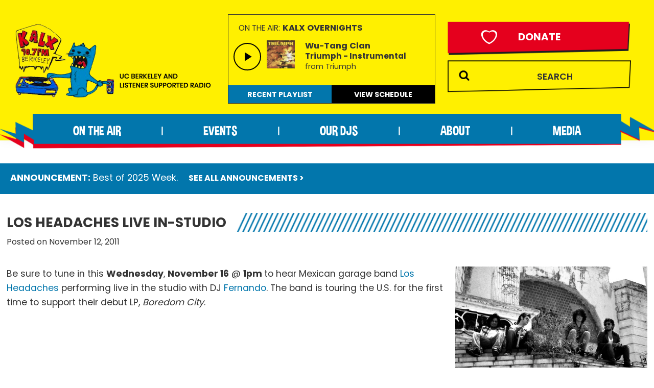

--- FILE ---
content_type: text/html; charset=UTF-8
request_url: https://kalx.berkeley.edu/wp-content/plugins/kalx-spinitron/now-playing.php
body_size: 40
content:


		<div class="on-the-air">
		<span class="small-14">On the Air:</span> <span class="small-15 artist bold">KALX Overnights				</span>
		</div>
		<div class="title">
			<div class="img-box"><img style="padding-top: 5px;" width="100" src="https://is1-ssl.mzstatic.com/image/thumb/Music112/v4/31/15/8a/31158ae3-2653-c744-2384-69e2d8c3a5a6/886446513157.jpg/225x225bb.jpg"\></div>

			   <span class="small-15 artist bold">Wu-Tang Clan					  </span>
			<p class="song small-14 bold">Triumph - Instrumental								</p>
			<p class="release small-13">from Triumph						</p>
		</div>

	    


--- FILE ---
content_type: text/css
request_url: https://kalx.berkeley.edu/wp-content/themes/kalx/style.css?ver=4.7
body_size: 18235
content:
/*
Theme Name: KALX Custom Theme
Description: This is a theme created for KALX By HyperArts
Author: HyperArts
Author URI: https://hyperarts.com

Version: 4.7

Tags: accessibility-ready, block-styles, custom-colors, custom-logo, custom-menu, editor-style, featured-images, footer-widgets, full-width-template, left-sidebar, one-column, right-sidebar, rtl-language-support, sticky-post, theme-options, threaded-comments, translation-ready, two-columns, wide-blocks

Template: genesis

License: GPL-2.0-or-later
License URI: https://www.gnu.org/licenses/gpl-2.0.html

Text Domain: genesis-sample
Requires at least: 5.4
Requires PHP: 5.6
*/

/* Table of Contents
- HTML5 Reset
	- Baseline Normalize
	- Box Sizing
	- Float Clearing
- Defaults
	- Typographical Elements
	- Headings
	- Objects
	- Gallery
	- Forms
	- Tables
	- Screen Reader Text
- Structure and Layout
	- Site Container
	- Site Inner
- Common Classes
	- Avatar
	- Genesis
	- Search Form
	- Titles
	- WordPress
- Widgets
	- Featured Content
- Plugins
	- Genesis eNews Extended
	- Genesis Simple FAQ
	- WPForms
- Skip Links
- Site Header
	- Title Area
- Site Navigation
	- Responsive Menu
	- Header Menu
	- Footer Menu
- Content Area
	- Entry Content
	- Entry Meta
	- Pagination
	- Entry Comments
- Sidebar
- Footer Widgets
- Site Footer
- Media Queries
	- Min-width: 960px
		- Site Header
		- Genesis Menu
		- Responsive Menu
		- Header Menu
		- Site Inner
		- Content
		- Sidebar
		- Author Box
		- After Entry
		- Column Classes
		- Entry Misc.
		- Footer Widgets
- Print Styles
*/


/* HTML5 Reset
---------------------------------------------------------------------------- */

/* normalize.css v8.0.1 | MIT License | github.com/necolas/normalize.css
---------------------------------------------------------------------------- */
/* stylelint-disable */
html{line-height:1.15;-webkit-text-size-adjust:100%}body{margin:0}main{display:block}h1{font-size:2em;margin:.67em 0}hr{box-sizing:content-box;height:0;overflow:visible}pre{font-family:monospace,monospace;font-size:1em}a{background-color:transparent}abbr[title]{border-bottom:none;text-decoration:underline;text-decoration:underline dotted}b,strong{font-weight:bolder}code,kbd,samp{font-family:monospace,monospace;font-size:1em}small{font-size:80%}sub,sup{font-size:75%;line-height:0;position:relative;vertical-align:baseline}sub{bottom:-.25em}sup{top:-.5em}img{border-style:none}button,input,optgroup,select,textarea{font-family:inherit;font-size:100%;line-height:1.15;margin:0}button,input{overflow:visible}button,select{text-transform:none}[type=button],[type=reset],[type=submit],button{-webkit-appearance:button}[type=button]::-moz-focus-inner,[type=reset]::-moz-focus-inner,[type=submit]::-moz-focus-inner,button::-moz-focus-inner{border-style:none;padding:0}[type=button]:-moz-focusring,[type=reset]:-moz-focusring,[type=submit]:-moz-focusring,button:-moz-focusring{outline:1px dotted ButtonText}fieldset{padding:.35em .75em .625em}legend{box-sizing:border-box;color:inherit;display:table;max-width:100%;padding:0;white-space:normal}progress{vertical-align:baseline}textarea{overflow:auto}[type=checkbox],[type=radio]{box-sizing:border-box;padding:0}[type=number]::-webkit-inner-spin-button,[type=number]::-webkit-outer-spin-button{height:auto}[type=search]{-webkit-appearance:textfield;outline-offset:-2px}[type=search]::-webkit-search-decoration{-webkit-appearance:none}::-webkit-file-upload-button{-webkit-appearance:button;font:inherit}details{display:block}summary{display:list-item}[hidden],template{display:none}
/* stylelint-enable */

/* Box Sizing
--------------------------------------------- */

html {
	box-sizing: border-box;
}

*,
*::before,
*::after {
	box-sizing: inherit;
}

/* Float Clearing
--------------------------------------------- */

.author-box::before,
.clearfix::before,
.entry::before,
.entry-content::before,
.footer-widgets::before,
.nav-primary::before,
.nav-secondary::before,
.pagination::before,
.site-container::before,
.site-footer::before,
.site-header::before,
.site-inner::before,
.widget::before,
.wrap::before {
	content: " ";
	display: table;
}

.author-box::after,
.clearfix::after,
.entry::after,
.entry-content::after,
.footer-widgets::after,
.nav-primary::after,
.nav-secondary::after,
.pagination::after,
.site-container::after,
.site-footer::after,
.site-header::after,
.site-inner::after,
.widget::after,
.wrap::after {
	clear: both;
	content: " ";
	display: table;
}


/* Defaults
---------------------------------------------------------------------------- */

/* Typographical Elements
--------------------------------------------- */

html {
	-moz-osx-font-smoothing: grayscale;
	-webkit-font-smoothing: antialiased;
	/*font-size: clamp(12px,.8rem + .2vw,20px);*/
	font-size: clamp(1rem, 0.9143rem + 0.2857vw, 1.2rem);
}

body {
	background-color: #fff;
	color: #333;
	font-family: 'Poppins', sans-serif;
	font-weight: 400;
	line-height: 1.625;
	margin: 0;
	overflow-x: hidden;
	position: relative;
}

button,
input:focus,
input[type="button"],
input[type="reset"],
input[type="submit"],
textarea:focus,
.button,
.gallery img {
	transition: all 0.2s ease-in-out;
}

a {
	color: #0276ac;
	text-decoration: none;
	transition: color 0.2s ease-in-out, background-color 0.2s ease-in-out;
	cursor: pointer !important;
}

a:focus,
a:hover {
	color: #333;
	text-decoration: none;
}

a.white:focus,
a.white:hover {
	color: #fff;
	text-decoration: none;
}

p {
	margin: 0 0 28px;
	padding: 0;
}

ol,
ul {
	margin: 0;
	padding: 0;
}

li {
	list-style-type: none;
}

hr {
	border: 0;
	border-collapse: collapse;
	clear: both;
	color: #eee;
	margin: 1.65em auto;
}

b,
strong {
	font-weight: 700;
}

blockquote,
cite,
em,
i {
	font-style: italic;
}

mark {
	background: #ddd;
	color: #333;
}

blockquote {
	margin: 30px;
}

.blue {
	color: #0276ac !important;
}

.white {
	color: #fff;
}

.black {
	color: #000;
}

.yellow {
	color: #FFF000;
}

.blue-bg {
	background-color: #0276ac;
	color: #fff;
}

.black-bg {
	background-color: #000;
	color: #fff;
}

.regular {
	font-weight: 400 !important;
}

.semi {
	font-weight: 600 !important;
}

.bold {
	font-weight: 700 !important;
}

.upper {
	text-transform: uppercase !important;
}

.no-under {
	text-decoration: none !important;
}

.no-decorate {
	text-decoration: none;
}

.nomargin-btm {
	margin-bottom: 0 !important;
}

.large-35 {
	font-size: 2.1875rem !important;
}
.large-34 {
	font-size: 2.125rem !important;
}

.large-33 {
	font-size: 2.0625rem !important;
}

.large-32 {
	font-size: 2rem !important;
	letter-spacing: -.5px !important;
}

.large-30 {
	font-size: 1.875rem !important;
	letter-spacing: -.5px !important;
}

.large-28 {
	font-size: 1.75rem !important;
	letter-spacing: -.5px !important;
}

.large-26 {
	font-size: 1.625rem !important;
}

.large-25 {
	font-size: 1.625rem !important;
}

.large-25 {
	font-size: 1.56rem !important;
}

.large-24 {
	font-size: 1.5rem !important;
}

.large-23 {
	font-size: 1.4375rem !important;
}

.large-22 {
	font-size: 1.375rem !important;
}

.large-21 {
	font-size: 1.3125rem !important;
}

.large-20 {
	font-size: 1.25rem !important;
}

.large-19 {
	font-size: 1.19rem !important;
}

.large-18 {
	font-size: 1.125rem !important;
}

.large-17 {
	font-size: 1.0625rem !important;
}

.base {
	font-size: 1rem !important;
}

.small-15 {
	font-size: 0.9375rem !important;
}

.small-14 {
	font-size: 0.875rem !important;
}

.small-13 {
	font-size: 0.8125rem !important;
}

.small-12 {
	font-size: 0.75rem !important;
}

.x-small {
	font-size: 0.635rem !important;
}

/* Headings
--------------------------------------------- */

h1,
h2,
h3,
h4,
h5,
h6 {
	font-family: "Source Sans Pro", sans-serif;
	font-weight: 400;
	line-height: 1.2;
	margin: 0 0 20px;
}

.entry-content h3,
.entry-content h4 {
	font-weight: 600;
}

.entry-content h4 {
	margin-top: 40px;
}

.h5, h5 {
	font-size: 1.25rem
}

.h6, h6 {
	font-size: 1rem
}

/* Objects
--------------------------------------------- */

embed,
iframe,
img,
object,
video,
.wp-caption {
	max-width: 100%;
}

img {
	height: auto;
	vertical-align: top;
}

figure {
	margin: 0;
}

/* Gallery
--------------------------------------------- */

.gallery {
	overflow: hidden;
}

.gallery img {
	border: 1px solid #eee;
	height: auto;
	padding: 4px;
}

.gallery img:focus,
.gallery img:hover {
	border: 1px solid #999;
	outline: none;
}

.gallery-columns-1 .gallery-item {
	width: 100%;
}

.gallery-columns-2 .gallery-item {
	width: 50%;
}

.gallery-columns-3 .gallery-item {
	width: 33%;
}

.gallery-columns-4 .gallery-item {
	width: 25%;
}

.gallery-columns-5 .gallery-item {
	width: 20%;
}

.gallery-columns-6 .gallery-item {
	width: 16.6666%;
}

.gallery-columns-7 .gallery-item {
	width: 14.2857%;
}

.gallery-columns-8 .gallery-item {
	width: 12.5%;
}

.gallery-columns-9 .gallery-item {
	width: 11.1111%;
}

.gallery-columns-2 .gallery-item:nth-child(2n+1),
.gallery-columns-3 .gallery-item:nth-child(3n+1),
.gallery-columns-4 .gallery-item:nth-child(4n+1),
.gallery-columns-5 .gallery-item:nth-child(5n+1),
.gallery-columns-6 .gallery-item:nth-child(6n+1),
.gallery-columns-7 .gallery-item:nth-child(7n+1),
.gallery-columns-8 .gallery-item:nth-child(8n+1),
.gallery-columns-9 .gallery-item:nth-child(9n+1) {
	clear: left;
}

.gallery-item {
	float: left;
	margin: 0 0 30px;
	text-align: center;
}

/* Forms
--------------------------------------------- */

input,
select,
textarea {
	background-color: #fff;
	border: 1px solid #ddd;
	color: #333;
	font-size: 18px;
	font-weight: 400;
	padding: 15px;
	width: 100%;
}

input:focus,
textarea:focus {
	border: 1px solid #999;
	outline: none;
}

input[type="checkbox"],
input[type="image"],
input[type="radio"] {
	width: auto;
}

:-ms-input-placeholder {
	color: #333;
	opacity: 1;
}

::placeholder {
	color: #333;
	opacity: 1;
}

button,
input[type="button"],
input[type="reset"],
input[type="submit"],
.site-container div.wpforms-container-full .wpforms-form input[type="submit"],
.site-container div.wpforms-container-full .wpforms-form button[type="submit"],
.button {
	background-color: #333;
	border: 0;
	border-radius: 5px;
	color: #fff;
	cursor: pointer;
	font-size: 16px;
	font-weight: 600;
	padding: 15px 30px;
	text-align: center;
	text-decoration: none;
	white-space: normal;
	width: auto;
}

button:focus,
button:hover,
input[type="button"]:focus,
input[type="button"]:hover,
input[type="reset"]:focus,
input[type="reset"]:hover,
input[type="submit"]:focus,
input[type="submit"]:hover,
.site-container div.wpforms-container-full .wpforms-form input[type="submit"]:focus,
.site-container div.wpforms-container-full .wpforms-form input[type="submit"]:hover,
.site-container div.wpforms-container-full .wpforms-form button[type="submit"]:focus,
.site-container div.wpforms-container-full .wpforms-form button[type="submit"]:hover,
.button:focus,
.button:hover {
	background-color: #0073e5;
	border-width: 0;
	color: #fff;
}

.entry-content .button:focus,
.entry-content .button:hover {
	color: #fff;
}

.button {
	display: inline-block;
}

.site-container button:disabled,
.site-container button:disabled:hover,
.site-container input:disabled,
.site-container input:disabled:hover,
.site-container input[type="button"]:disabled,
.site-container input[type="button"]:disabled:hover,
.site-container input[type="reset"]:disabled,
.site-container input[type="reset"]:disabled:hover,
.site-container input[type="submit"]:disabled,
.site-container input[type="submit"]:disabled:hover {
	background-color: #eee;
	border-width: 0;
	color: #777;
	cursor: not-allowed;
}

input[type="search"]::-webkit-search-cancel-button,
input[type="search"]::-webkit-search-results-button {
	display: none;
}

/* Tables
--------------------------------------------- */

table {
	border-collapse: collapse;
	border-spacing: 0;
	margin-bottom: 40px;
	width: 100%;
	word-break: break-all;
}

tbody {
	border-bottom: 1px solid #eee;
}

td,
th {
	line-height: 2;
	text-align: left;
	vertical-align: top;
}

td {
	padding: 0.5em;
}

tr {
	border-top: 1px solid #eee;
}

th {
	font-weight: 600;
	padding: 0.5em;
}

/* Screen Reader Text
--------------------------------------------- */

.screen-reader-shortcut,
.screen-reader-text,
.screen-reader-text span {
	border: 0;
	clip: rect(0, 0, 0, 0);
	height: 1px;
	overflow: hidden;
	position: absolute !important;
	width: 1px;
	word-wrap: normal !important;
}

.screen-reader-text:focus,
.screen-reader-shortcut:focus,
.widget_search input[type="submit"]:focus {
	background: #fff;
	box-shadow: 0 0 2px 2px rgba(0, 0, 0, 0.6);
	clip: auto !important;
	color: #333;
	display: block;
	font-size: 1em;
	font-weight: 700;
	height: auto;
	padding: 15px 23px 14px;
	text-decoration: none;
	width: auto;
	z-index: 100000; /* Above WP toolbar. */
}

.more-link {
	display: inline-block;
	position: relative;
	margin-bottom: 30px;
}


/* Structure and Layout
---------------------------------------------------------------------------- */

/* Site Container
--------------------------------------------- */

.site-container {
	animation: fadein 1s;
	word-wrap: break-word;
	overflow: hidden;
}

@keyframes fadein {

	from {
		opacity: 0;
	}

	to {
		opacity: 1;
	}

}

/* Site Inner
--------------------------------------------- */

.site-inner {
	clear: both;
	margin: 0 auto;
	padding: 20px 1em 0;
	z-index: 1;
	position: relative;
}

@media only screen and ( min-width: 480px ) {
	.site-inner {
		padding: 20px 0 0;
	}
}


/* Common Classes
---------------------------------------------------------------------------- */

/* Avatar
--------------------------------------------- */

.avatar {
	border-radius: 50%;
	float: left;
}

.author-box .avatar,
.alignleft .avatar {
	margin-right: 20px;
}

.alignright .avatar {
	margin-left: 20px;
}

.comment .avatar {
	margin: 0 15px 20px 0;
}

/* Genesis
--------------------------------------------- */

.after-entry,
.archive-description,
.author-box {
	margin-bottom: 35px;
	margin-top: 20px;
}

.after-entry {
	box-shadow: 0 0 20px rgba(0, 0, 0, 0.05);
	padding: 20px 30px;
}

.after-entry .widget:last-of-type {
	margin-bottom: 0;
}

.breadcrumb {
	border-bottom: 1px solid #eee;
	font-size: 92%;
	margin-bottom: 40px;
	padding-bottom: 10px;
}

.genesis-title-hidden .breadcrumb {
	margin-top: 40px;
}

.archive-description p:last-child,
.author-box p:last-child {
	margin-bottom: 0;
}

/* Search Form
--------------------------------------------- */

.search-form {
	overflow: hidden;
}

.entry-content .search-form {
	margin-bottom: 40px;
	width: 50%;
}

.post-password-form input[type="submit"],
.search-form input[type="submit"] {
	margin-top: 10px;
}

.widget_search input[type="submit"] {
	border: 0;
	clip: rect(0, 0, 0, 0);
	height: 1px;
	margin: -1px;
	padding: 0;
	position: absolute;
	width: 1px;
}

/* Titles
--------------------------------------------- */

.archive-description .entry-title,
.archive-title,
.author-box-title {
	font-weight: 600;
	margin-bottom: 10px;
	text-transform: uppercase;
	font-family: 'Poppins', sans-serif;
	font-weight: 700;
}


header.entry-header {
	margin-top: 20px;
    margin-bottom: 35px;
}

.entry-title {
	margin-bottom: 10px;
	font-family: 'Poppins', sans-serif;
    text-transform: uppercase;
    display: block;
    background-color: white;
    padding-right: 20px;
    font-weight: 700;
}

@-moz-document url-prefix() {
	.entry-title {
		display: block ruby;
	}
}

.entry-title:after, .archive-title:after {
	  background: url(/wp-content/uploads/2023/10/kalx_lines_background_1440px.png) no-repeat;
	  /*background-position: left 5px;*/
	  background-color: white;
      content: " ";
      padding-right: 100%;
      margin-left: 20px;
	background-size: cover;
  }

.entry-title a,
.sidebar .widget-title a {
	color: #333;
	text-decoration: none;
}

.entry-title a:focus,
.entry-title a:hover {
	color: #0073e5;
}

.widget-title {
	font-size: 18px;
	font-weight: 600;
	margin-bottom: 20px;
}

.genesis-title-hidden .site-inner {
	padding-top: 0;
}

/* WordPress
--------------------------------------------- */

a.aligncenter img {
	display: block;
	margin: 0 auto;
}

a.alignnone {
	display: inline-block;
}

.alignleft {
	float: left;
	text-align: left;
}

.alignright {
	float: right;
	text-align: right;
}

a.alignleft,
a.alignnone,
a.alignright {
	max-width: 100%;
}

img.centered,
.aligncenter,
.singular-image {
	display: block;
	margin: 0 auto 30px;
}

img.alignnone,
.alignnone {
	margin-bottom: 15px;
}

a.alignleft,
img.alignleft,
.wp-caption.alignleft {
	margin: 0 20px 20px 0;
}

a.alignright,
img.alignright,
.wp-caption.alignright {
	margin: 0 0 20px 20px;
}

figcaption,
.gallery-caption,
.wp-caption-text {
	font-size: 14px;
	font-weight: 600;
	margin-top: 0.5em;
	margin-bottom: 1em;
	padding-left: 10px;
	padding-right: 10px;
	text-align: center;
}

.entry-content p.wp-caption-text {
	margin-bottom: 0;
}

.entry-content .wp-audio-shortcode,
.entry-content .wp-playlist,
.entry-content .wp-video {
	margin: 0 0 30px;
}

/* Widgets
---------------------------------------------------------------------------- */

.widget {
	margin-bottom: 0;
}

.widget p:last-child,
.widget ul > li:last-of-type {
	margin-bottom: 0;
}

.widget ul > li {
	margin-bottom: 10px;
}

.widget ul > li:last-of-type {
	padding-bottom: 0;
}

.widget ol > li {
	list-style-position: inside;
	list-style-type: decimal;
	padding-left: 20px;
	text-indent: -20px;
}

.widget li li {
	border: 0;
	margin: 0 0 0 30px;
	padding: 0;
}

.widget_calendar table {
	width: 100%;
}

.widget_calendar td,
.widget_calendar th {
	text-align: center;
}

/* Featured Content
--------------------------------------------- */

.featured-content .entry {
	border-bottom: 1px solid #eee;
	margin-bottom: 20px;
}

.featured-content .entry:last-of-type {
	border-bottom: none;
	margin-bottom: 0;
}

.featured-content .entry-title {
	font-size: 16px;
	margin-bottom: 5px;
	margin-top: 10px;
}


/* Plugins
---------------------------------------------------------------------------- */

/* Genesis eNews Extended
--------------------------------------------- */

.after-entry .enews {
	text-align: center;
	padding: 10px;
}

.sidebar .enews {
	background-color: #f5f5f5;
	padding: 30px;
}

.enews-widget input {
	font-size: 16px;
	margin-bottom: 10px;
}

.after-entry .enews-widget input {
	text-align: center;
}

.enews-widget input[type="submit"] {
	margin: 0;
	width: 100%;
}

.enews form + p {
	margin-top: 20px;
}

/* Genesis Simple FAQ
--------------------------------------------- */

.gs-faq__question {
	background: transparent;
	border-bottom: 1px solid #eee;
	color: #333;
	padding-left: 0;
	padding-right: 0;
}

.gs-faq__question:focus,
.gs-faq__question:hover {
	background: transparent;
	color: #0073e5;
}

.gs-faq__question::after {
	content: "\f132";
	font-family: dashicons; /* stylelint-disable-line font-family-no-missing-generic-family-keyword */
	float: right;
}

.gs-faq__question.gs-faq--expanded::after {
	content: "\f460";
}

/* WP Forms
--------------------------------------------- */

.entry-content .wpforms-container {
	margin-bottom: 40px;
}

.entry-content .wpforms-form .wpforms-field {
	clear: both;
	margin: 20px 0;
	overflow: hidden;
}

.site-container .wpforms-container .wpforms-form .wpforms-field input {
	border-radius: 0;
	height: auto;
	padding: 15px;
}

.site-container .entry-content .wpforms-form .wpforms-field-label {
	font-weight: 600;
}

.site-container .entry-content .wpforms-form .wpforms-field-sublabel {
	font-size: 14px;
	font-weight: 300;
}

.entry-content .wpforms-form .wpforms-field-hp {
	display: none !important;
	left: -9000px !important;
	position: absolute !important;
}

.site-container .entry-content .wpforms-form textarea {
	padding: 15px;
}

.site-container .entry-content .wpforms-form textarea.wpforms-field-small {
	height: 120px;
}

.site-container .entry-content .wpforms-form textarea.wpforms-field-medium {
	height: 200px;
}

.site-container .entry-content .wpforms-form textarea.wpforms-field-large {
	height: 300px;
}


/* Skip Links
---------------------------------------------------------------------------- */

.genesis-skip-link {
	margin: 0;
}

.genesis-skip-link .skip-link-hidden {
	display: none;
	visibility: hidden;
}

.genesis-skip-link li {
	height: 0;
	list-style: none;
	width: 0;
}

/* Display outline on focus */
:focus {
	color: #333;
	/*outline: #ccc solid 1px;*/
}


/* Site Header
---------------------------------------------------------------------------- */

.site-header {
	background-color: #fff000;
	box-shadow: 0 0 20px rgba(0, 0, 0, 0.05);
	padding: 0;
}

.site-header .wrap {
	max-width: 1600px;
	margin: 0 auto;
}

/* Title Area
--------------------------------------------- */

.title-area {
	float: left;
	padding-bottom: 25px;
	padding-top: 25px;
}

.wp-custom-logo .title-area {
	max-width: 350px;
	padding-bottom: 5px;
	padding-top: 20px;
	width: 100%;
	padding-left: 10px;
}

.wp-custom-logo .site-container .title-area {
	width: 100%;
	padding-left: 5%;
}

@medud

@media only screen and ( min-width: 480px ) {
	.wp-custom-logo .site-container .title-area {
		width: 70%;
		padding-top: 50px;
	}
}

@media only screen and ( min-width: 768px ) {
	.wp-custom-logo .site-container .title-area {
		width: 33.3%;
		padding-top: 30px;
	}
}


@media only screen and ( min-width: 1440px ) {
	.wp-custom-logo .site-container .title-area {
		padding-top: 30px;
	}
}

@media only screen and ( min-width: 1600px ) {
	.wp-custom-logo .site-container .title-area {
		padding-left: 0;
		padding-top: 0;
	}
}

.wp-custom-logo .custom-logo-link {
	display: block;
}

.wp-custom-logo .title-area img {
	width: auto;
}

.site-title {
	font-size: 20px;
	font-weight: 600;
	line-height: 1;
	margin-bottom: 0;
}

.site-title a,
.site-title a:focus,
.site-title a:hover {
	color: #333;
	text-decoration: none;
}

.site-description,
.wp-custom-logo .site-title {
	border: 0;
	clip: rect(0, 0, 0, 0);
	height: 1px;
	overflow: hidden;
	position: absolute !important;
	width: 1px;
	word-wrap: normal !important;
}


/* Header Audio
---------------------------------------------------------------------------- */


.header-widget-area audio {
	width: 54px;
	height: 54px;
	position: absolute;
	top: 55px;
	left: 10px;
}

.header-widget-area {
	display: flex;
	gap: 40px;
	margin-left: 200px;
	flex-wrap: wrap;
	margin-top: 20px;
	max-width: 1040px;
	width: 100%;
	align-items: center;
	margin-bottom: 20px;
	margin-left: 0 !important;
}

#custom_html-5, #block-8 {
	max-width: 520px;
	width: calc(50% - 20px);
}

#custom_html-5 {
	width: 100%;
	max-width: 90%;
	margin: 0 auto;
}

@media only screen and ( min-width: 480px ) {
	#custom_html-5 {
		width: 100%;
		max-width: 60%;
		margin: 0 auto;
	}
}

#block-8 {
	display: none;
}

@media only screen and ( min-width: 768px ) {
	.header-widget-area {
		max-width: 1040px;
		width: 66.6%;
		margin-bottom: 20px
	}
	#custom_html-5 {
		max-width: 520px;
		width: calc(50% - 20px);
	}
	#block-8 {
		display: block;
	}
}

#block-8 .widget-wrap {
	max-width: 400px;
	margin: 0 auto;
	padding-right: 10%;
}

@media only screen and ( min-width: 1600px ) {
	#block-8 .widget-wrap {
		padding-right: 0;
	}
}

#custom_html-5 {
	position: relative;
	padding: 15px 15px 50px 20px;
	border: 1px solid;
	height: 175px;
	margin-top: 8px;
}

#custom_html-6 {
	display: none;
}

.audio-container {
	overflow-wrap: break-word;
}

.audio-container .on-the-air {
	line-height: 20px;
	text-transform: uppercase;
}

.audio-container p {
	margin-bottom: 0;
}

.audio-container .img-box {
	float: left;
	margin-right: 10px;
	margin-left: 40px;
	padding-top: 0 !important;
	width: 65px;
	height: 65px;
}

.audio-container img {
	max-width: 55px;
	padding-top: 0 !important;
}

.audio-container .title {
	position: absolute;
	line-height: 15px;
	margin-top: -5px;
	padding-left: 35px;
	padding-right: 20px;
	width: 100%;
	top: 55px;
	left: 0;
}

@media only screen and ( min-width: 480px ) {
	.audio-container .title {
		height: 60px;
		overflow: hidden;
	}
}

@media only screen and ( min-width: 960px ) {
	.audio-container .title {
		line-height: 20px;
		height: unset;
		overflow: unset;
	}
}

.audio-container .song {
	/*margin-bottom: 5px;*/
}

.audio-container b {
	text-transform: uppercase;
}

.audio-container b span {
	font-weight: 300;
}

audio::-webkit-media-controls-enclosure {
	background: none;
	border: 2px solid #000;
}

audio::-webkit-media-controls-current-time-display {
	display: none;
}

audio::-webkit-media-controls-timeline {
	display: none;
}

audio::-webkit-media-controls-mute-button {
	display: none;
}

audio::-webkit-media-controls-play-button {
	border: 1px solid black;
	display: block !important;
	margin-left: 17px;
	width: 32px;
	height: 32px;
	background-size: 30px;
	background-color: transparent;
	color: transparent;
}

audio::-webkit-media-controls input[pseudo="-webkit-media-controls-play-button" i]:enabled:hover::-internal-media-controls-button-hover-background {
	background-color: rgba(32, 33, 36, 0.06) !important;
}

audio::-internal-media-controls-overflow-button {
	display: none !important;
}

.recent-playlist, .archive-player {
	position: absolute;
	width: 50%;
	bottom: 0;
	text-align: center;
	text-transform: uppercase;
	font-weight: bold;
	padding: 5px;
}



.recent-playlist {
	left: 0;
}

.archive-player {
	right: 0;
	color: white;
}

.recent-playlist p, .archive-player p {
	margin-top: 2px;
}

.recent-playlist a, .archive-player a {
	color: #fff;
}

.recent-playlist:hover, .archive-player:hover {
	color: #fff000;
}

.archive-player:focus {
	color: white;
}

.donation-btn {
	position: relative;
	background: url(/wp-content/uploads/2023/08/donate-bg.png) no-repeat;
	background-size: contain;
	width: 100%;
	height: 0;
	padding-top: 18.56%;
	margin-bottom: 10px;
}

#responsive-menu-pro-additional-content .donation-btn {
	position: unset;
}

.donation-btn span:hover {
	color: #fff000;
}

.donation-btn span {
	position: absolute;
	top: -5px;
	bottom: 0;
	left: 0;
	right: 0;
	display: flex;
	align-items: center;
	justify-content: center;
	color: #fff;
	text-transform: uppercase;
}

.donation-btn span.large-32:not(.red) {
	font-size: 1.2rem !important;
	padding-left: 10px;
	padding-top: 5px;
}

@media only screen and ( min-width: 960px ) {
	.donation-btn span.large-32:not(.red) {
		font-size: 1.6rem !important;
		padding-left: 10px;
		padding-top: 0;
	}
}

@media only screen and ( min-width: 1440px ) {
	.donation-btn span.large-32:not(.red) {
		font-size: 1.8rem !important;
	}
}

.donation-btn .heart {
	position: relative;
	display: block;
	position: absolute;
	top: 40%;
	bottom: 0;
	left: 10%;
	right: 0;
}

@media only screen and ( min-width: 960px ) {
	.donation-btn .heart {
		left: 20%;
	}
}

.donation-btn span.dashicons-heart {
	color: #fff;
}

.donation-btn:hover span.dashicons-heart {
	color: #fff000;
}

.donation-btn span.dashicons-heart.red {
	color: #e5001d;
}

.wp-block-search__inside-wrapper  {
	position: relative;
	background: url(/wp-content/uploads/2023/08/search-bg.png) no-repeat;
	background-size: contain;
	width: 100%;
	height: 0;
	padding-top: 17.56%;
}

.wp-block-search__input {
	position: absolute;
	background: transparent;
	top: 0;
	bottom: 0;
	border: none !important;
	padding: 0 0 0 4em;
  	text-transform: uppercase;
  	font-weight: bold;
}

@supports (-moz-appearance:none) {

.wp-block-search__input {
	padding-top: 17px !important;
	padding-left: 60px !important;
}

}



.wp-block-search__button, .wp-block-search__label {
	display: none;
}

input::-webkit-textfield-decoration-container {
	max-width: 85%;
	margin-left: auto;
}

input:-internal-autofill-selected {
	background-color: transparent !important;
}

input::-webkit-input-placeholder {
	padding-left: 60px;
	text-transform: uppercase;
	font-weight: 600;
	font-size: 1rem;
}

/* Site Navigation
---------------------------------------------------------------------------- */

.genesis-nav-menu {
	clear: both;
	line-height: 1;
	width: 90%;
	position: absolute;
	top: 0;
	justify-content: space-evenly;
	display: flex;
	height: 100%;
	align-items: center;
}

@media only screen and ( min-width: 1600px ) {
	.genesis-nav-menu {
		width: 100%;
	}
}

.genesis-nav-menu > .menu-item {
	display: block;
	float: none;
	position: relative;
	padding-bottom: 17px;
}

.genesis-nav-menu a {
	color: #fff;
	display: block;
	font-weight: 400;
	outline-offset: -1px;
	padding-bottom: 12px;
	padding-top: 20px;
	text-decoration: none;
}

@media only screen and ( min-width: 960px ) {
	.genesis-nav-menu a {
		padding-top: 12px;
	}
}

@media only screen and ( min-width: 1440px ) {
	.genesis-nav-menu a {
		padding-top: 0;
	}
}

.genesis-nav-menu a:focus,
.genesis-nav-menu a:hover,
.genesis-nav-menu .current-menu-item > a,
.genesis-nav-menu .sub-menu .current-menu-item > a:focus,
.genesis-nav-menu .sub-menu .current-menu-item > a:hover {
	color: #FFF000;
	text-decoration: none;
}

.genesis-nav-menu a:focus, .genesis-nav-menu a:hover {
	color: #fff000;
}

.nav-primary .genesis-nav-menu > .menu-item.current-menu-item > a {
	border-bottom-color: #fff000;
	text-decoration: underline;
	color: #fff000;
}

.current-menu-ancestor > a {
	color: #fff000;
    text-decoration: underline;
}

.genesis-nav-menu .sub-menu,
.genesis-nav-menu .sub-menu a {
	width: 100%;
}

.genesis-nav-menu .sub-menu {
	clear: both;
	display: none;
	left: -9999px;
	margin: 0;
	opacity: 1;
	padding-left: 15px;
	position: static;
	z-index: 99;
}

@media only screen and ( min-width: 768px ) {
	.genesis-nav-menu .sub-menu {
		position: absolute;
	}
	.genesis-nav-menu .sub-menu, .genesis-nav-menu .sub-menu a {
		width: 200px;
	}
}

.genesis-nav-menu .sub-menu a {
	background-color: #0276ac;
	font-size: 1rem;
	position: relative;
	word-wrap: break-word;
	padding-left: 10px;
	padding-right: 10px;
}

.genesis-nav-menu .sub-menu a:hover {
	color: #FFF000 !important;
}

.genesis-nav-menu .menu-item:focus,
.genesis-nav-menu .menu-item:hover {
	position: relative;
}

.genesis-nav-menu .menu-item:hover > .sub-menu {
	display: block;
	left: auto;
	opacity: 1;
}

.nav-primary #menu-primary > span {
	color: #fff;
	margin-top: -10px;
}

#menu-primary > span:nth-child(10) {
	display: none;
}

/* Responsive Menu
--------------------------------------------- */

.menu .menu-item:focus {
	position: static;
}

.menu .menu-item > a:focus + ul.sub-menu,
.menu .menu-item.sfHover > ul.sub-menu {
	left: auto;
	opacity: 1;
}

.js .nav-primary {
	display: none !important;
	position: relative;
}

@media only screen and ( min-width: 821px ) {
	.js .nav-primary {
		display: block !important;
	}
}

#responsive-menu-pro {
	margin-bottom: 3em !important;
}

#responsive-menu-pro-container {
	background-size: 100px !important;
	background-repeat: no-repeat !important;
	background-position: 90% 100% !important;
	font-family: 'Dimbo Regular';
	text-transform: uppercase;
	text-align: center !important;
}

@media only screen and ( min-width: 821px ) {
	#responsive-menu-pro-container {
		display: none !important;
	}
}

#responsive-menu-pro-wrapper {
	width: 100% !important;
	max-width: 70% !important;
	margin: 0 auto !important;
	display: block !important;
	padding-top: 20% !important;
}

#responsive-menu-pro-search-box {
	font-family: 'Poppins', sans-serif !important;
	position: relative !important;
	background: url(/wp-content/uploads/2023/08/search-bg.png) no-repeat !important;
	background-size: contain !important;
	width: 100% !important;
	height: 0 !important;
	padding-top: 17.56% !important;
	padding-bottom: 0 !important;
}

.responsive-menu-pro-search-box {
	position: absolute !important;
	background: transparent !important;
	top: 0 !important;
	bottom: 0 !important;
	left: 0 !important;
	border: none !important;
	padding: 0 !important;
	height: 32px !important;
	font-size: .8rem !important
}

@media only screen and ( min-width: 480px ) {
	.responsive-menu-pro-search-box {
		height: 71px !important;
	}
}

#responsive-menu-pro-search-box input::-webkit-input-placeholder {
	padding-left: 0 !important;
	font-size: 0.9rem;
}

@media only screen and ( min-width: 480px ) {
	#responsive-menu-pro-search-box input::-webkit-input-placeholder {
		font-size: 1rem !important;
		padding-left: 60px !important;

	}
}

#responsive-menu-pro-additional-content {
	padding: 0 !important;
	position: relative;
}

#responsive-menu-pro-additional-content a {
	background: url(/wp-content/uploads/2023/08/donate-bg.png) no-repeat;
	background-size: contain;
	width: 100%;
	height: 0;
	padding-top: 18.56%;
	margin-bottom: 10px;
	display: block;
	margin-bottom: 0;
}

#responsive-menu-pro-additional-content .donation-btn .heart {
	top: 35%;
}

.genesis-responsive-menu .genesis-nav-menu .menu-item:hover > .sub-menu {
	display: none;
}

.menu-toggle,
.sub-menu-toggle {
	background-color: transparent;
	border-width: 0;
	color: #333;
	display: block;
	margin: 0 auto;
	overflow: hidden;
	text-align: center;
	visibility: visible;
}

.menu-toggle:focus,
.menu-toggle:hover,
.sub-menu-toggle:focus,
.sub-menu-toggle:hover {
	background-color: transparent;
	border-width: 0;
	color: #0073e5;
}

.menu-toggle {
	float: right;
	line-height: 20px;
	margin-bottom: 10px;
	margin-top: 10px;
	padding: 15px 0;
	position: relative;
	z-index: 1000;
	display: none;
}

@media only screen and ( min-width: 960px ) {
	.menu-toggle {
		display: block;
	}
}

.menu-toggle.activated::before {
	content: "\f335";
}

.site-header .dashicons-before::before {
	transition: none;
}

.site-header .menu-toggle::before {
	float: left;
	margin-right: 5px;
	position: relative;
	text-rendering: auto;
	top: 1px;
}

.sub-menu-toggle {
	float: right;
	padding: 9px 10px;
	position: absolute;
	right: 0;
	top: 0;
	z-index: 100;
	display: none;
}

@media only screen and ( min-width: 480px ) {
	.sub-menu-toggle {
		right: -35px;
		top: 13px;
	}
}

@media only screen and ( min-width: 960px ) {
	.sub-menu-toggle {
		right: -25px;
		top: 7px;
	}
}

@media only screen and ( min-width: 1440px ) {
	.sub-menu-toggle {
		right: -45px;
		top: -3px;
	}
}

.sub-menu .sub-menu-toggle {
	padding: 12px 10px;
}

.sub-menu-toggle::before {
	display: inline-block;
	text-rendering: auto;
	transform: rotate(0);
	transition: transform 0.25s ease-in-out;
}

.sub-menu-toggle.activated::before {
	transform: rotate(180deg);
}

@media only screen and ( max-width: 820px ) {
	#responsive-menu-pro-container #responsive-menu-pro li.responsive-menu-pro-item a .responsive-menu-pro-subarrow {
		background-color: transparent !important;
		padding-top: 5px;
	}
}

/* Header Menu
--------------------------------------------- */

.nav-primary {
	clear: both;
	font-family: 'Dimbo Regular';
	/*padding-bottom: 15px;
	padding-top: 15px;*/
	width: 100%;
	padding-top: 0;
	text-transform: uppercase;
}

.nav-primary .wrap {
	background: url(/wp-content/uploads/2023/08/primary-nav-bg.png) no-repeat;
	background-size: contain;
	width: 90%;
	height: 0;
	padding-top: 6%;
}

@media only screen and ( min-width: 1600px ) {
	.nav-primary .wrap {
		width: 100%;
	}
}

.nav-primary .wrap::before {
	background: url(/wp-content/uploads/2023/08/primary-nav-bg-left-bolt.png) no-repeat;
	background-size: contain;
	position: absolute;
	top: 0;
	left: 0;
	width: 6%;
	height: 0;
	padding-top: 6.3%;
}

@media only screen and ( min-width: 1600px ) {
	.nav-primary .wrap::before {
		left: -81px;
	}
}

.nav-primary .wrap::after {
	content:'';
	background: url(/wp-content/uploads/2023/08/primary-nav-bg-right-bolt.png) no-repeat;
	background-size: contain;
	position: absolute;
	top: -7px;
	right: -7px;
	width: 6%;
	height: 0;
	padding-top: 6.3%;
}

@media only screen and ( min-width: 960px ) {
	.nav-primary .wrap::after {
		right: -10px;
		top: -8px;
		padding-top: 6.9%;
	}
}

@media only screen and ( min-width: 1440px ) {
	.nav-primary .wrap::after {
		right: -14px;
		padding-top: 6.3%;
	}
}

@media only screen and ( min-width: 1600px ) {
	.nav-primary .wrap::after {
		right: -96px;
		padding-top: 6.3%;
	}
}

/* Footer Menu
--------------------------------------------- */

.nav-secondary {
	margin-top: 10px;
}

.nav-secondary .genesis-nav-menu {
	line-height: 1.5;
}

.nav-secondary .menu-item {
	display: inline-block;
}

.nav-secondary a {
	margin-left: 10px;
	margin-right: 10px;
	padding: 0;
}


/* Content Area
---------------------------------------------------------------------------- */

/* Entry Content
--------------------------------------------- */

.entry {
	margin-bottom: 40px;
}

.entry-content ol,
.entry-content ul {
	margin-bottom: 30px;
	padding-left: 40px;
}

.entry-content ol > li {
	list-style-type: decimal;
}

.entry-content ul > li {
	list-style-type: disc;
}

.entry-content ol ul > li,
.entry-content ul ul > li {
	list-style-type: circle;
}

.entry-content ol ol,
.entry-content ul ul {
	margin-bottom: 0;
}

.entry-content code {
	background-color: #f5f5f5;
}

.content .sticky {
	background-color: #f5f5f5;
	padding: 30px;
}

/* Entry Meta
--------------------------------------------- */

p.entry-meta {
	font-size: 16px;
	margin-bottom: 0;
}

.entry-header .entry-meta {
	margin-bottom: 20px;
}

.entry-footer .entry-meta {
	border-top: 1px solid #eee;
	padding-top: 20px;
}

.entry-categories,
.entry-tags {
	display: block;
}

.entry-comments-link::before {
	content: "\2014";
	margin: 0 6px 0 2px;
}

/* Custom Entry Content
--------------------------------------------- */

body.home .entry-content {
	font-family: "proxima-nova", sans-serif;
	font-weight: 400;
	font-style: normal;
	display: flex;
	flex-wrap: wrap;
}

body.home .recent .one-fourth {
	aspect-ratio: 50/50;
}

body.home .recent a {
	margin-top: 10px;
}

body.home .recent .title-container {
	background: url(/wp-content/uploads/2023/08/recently-played-bg.png) no-repeat;
	background-size: contain;
	width: 100%;
	height: 0;
	padding-top: 20%;
	position: relative;
}

body.home .recent .title-container h2 {
	font-family: 'Poppins', sans-serif;
	position: absolute;
	top: 0;
	bottom: 0;
	left: 0;
	right: 0;
	margin-bottom: 0;
	display: flex;
	align-items: center;
	margin-left: 20px;
}

body.home .recent .main-container, body.home .now .main-container {
	overflow: hidden;
	border-bottom: none;
	padding-bottom: 1.5em;
	padding-left: 1em;
	padding-right: 1em;
	padding-top: 20px;
	padding-bottom: 2em;
	display: flex;
	flex-wrap: wrap;
	align-items: center;
	width: 100%;
	height: calc(100% - 130px);
}

@media only screen and ( min-width: 480px ) {
	body.home .recent .main-container, body.home .now .main-container {
		border-bottom: 2px solid #d9ddf2;
	}
}

body.home .recent .main-container .row-container {
	position: relative;
	overflow: hidden;
	display: flex;
	margin-bottom: 10px;
	width: 100%;
}

body.home .recent .main-container .row-container:last-of-type {
	margin-bottom: 0;
}

body.home .recent img {
	max-width: 130px;
	min-width: 130px;
	float: left;
	height: 100%;
	object-fit: contain;
	width: 100%;
}

@media only screen and ( min-width: 480px ) {
	body.home .recent img {
		max-width: 130px;
		min-width: unset;
		float: left;
		height: 100%;
		object-fit: contain;
		width: 100%;
	}
}

body.home .recent .text-container {
	line-height: 1.15rem;
	padding-left: 10px;
}

body.home .recent p, body.home .now p {
	margin-bottom: 0;
}

body.home .recent p.link, body.home .now p.link {
	margin-top: 10px;
	padding-left: 20px;
}

body.home .recent .main-container .three-fourths p.blue {
	margin-top: 10px;
}

body.home .now .one-half.first {
	position: relative;
	width: 40%;
}

body.home .now .one-half {
	position: relative;
	width: 60%;
}

body.home .now .one-half.title {
	padding-left: 10px;
}

body.home .now .one-half.title p {
	line-height: 30px;
}

body.home .now .title-container {
	background: url(/wp-content/uploads/2023/08/now-playing-bg.png) no-repeat 50% 100%;
	background-size: cover !important;
	width: 100%;
	height: 0;
	padding-top: 18%;
	position: relative;
	margin-top: -4px;
}

@media only screen and ( min-width: 480px ) {
	body.home .now .title-container {
		background: url(/wp-content/uploads/2023/08/now-playing-bg.png) no-repeat 50% 100%;
		margin-bottom: 10px;
	}
}

@media only screen and ( min-width: 960px ) {
	body.home .now .title-container {
		background: url(/wp-content/uploads/2023/08/now-playing-bg.png) no-repeat 50% 100%;
	}
}

@media only screen and ( min-width: 1440px ) {
	body.home .now .title-container {
		background: url(/wp-content/uploads/2023/08/now-playing-bg.png) no-repeat 50% 100%;
		margin-bottom: 14px;
	}
}

body.home .now .title-container h2 {
	font-family: 'Poppins', sans-serif;
	position: absolute;
	top: 0;
	bottom: 0;
	left: 0;
	right: 0;
	margin-bottom: 0;
	display: flex;
	align-items: center;
	justify-content: flex-start;
	padding-left: 1em;
}

body.home .now .btn-container {
	position: relative;
	width: 15%;
	height: 35px;
}

body.home .now .btn-container span.play-btn {
	background: url(/wp-content/uploads/2023/08/play-btn.png) no-repeat;
	background-size: contain;
	width: 35px;
	position: absolute;
	height: 35px;
	left: 8px;
}

body.home .now .btn-container span.other-btn {
	background: url(/wp-content/uploads/2023/08/other-btn.png) no-repeat;
	background-size: contain;
	width: 35px;
	position: absolute;
	height: 35px;
	left: 9px;
}

body.home .now .row-container {
	overflow: hidden;
	display: flex;
	align-items: center;
	padding: 10px 0;
	width: 100%;
}

body.home .now .row-container p.large-22 {
	padding-left: 10px;
}

body.home .now hr {
	border-top: 2px solid #ccc;
	width: 100%;
	margin: 0;
}

body.home .now hr:last-of-type {
	border: none;
}

body.home .soon {
	font-family: 'Poppins', sans-serif;
	font-weight: 400;
	font-style: normal;
	display: block;
	flex-wrap: wrap;
	margin-top: 0;
	width: 100%;
}

@media only screen and ( min-width: 480px ) {
	body.home .soon {
		display: flex;
		margin-top: 1em;
	}
}

@media only screen and ( min-width: 960px ) {
	body.home .soon {
		margin-top: 2em;
	}
}

@media only screen and ( min-width: 1440px ) {
	body.home .soon {
		margin-top: 4em;
	}
}

body.home .soon .desktop {
	display: none !important;
}

body.home .soon .mobile {
	display: block !important;
}

@media only screen and ( min-width: 480px ) {
	body.home .soon .mobile {
		display: none !important;
	}
	body.home .soon .desktop {
		display: block !important;
	}
}

body.home .soon .title-container {
	background: url(/wp-content/uploads/2023/08/reviews-bg.png) no-repeat 50% 70%;
	background-size: contain;
	width: 100%;
	height: 0;
	padding-top: 20.33%;
	position: relative;
}

body.home .soon .title-container h2 {
	font-family: 'Poppins', sans-serif;
	position: absolute;
	top: 0;
	bottom: 0;
	left: 0;
	right: 0;
	margin-bottom: 0;
	padding-left: .3em;
	display: flex;
	align-items: center;
}

body.home .soon .title-container h2 span {
	padding-left: 5px;
}

.more-playing {
	margin-top: -35px;
	padding-left: 20px;
}

@media only screen and ( min-width: 480px ) {
	body.home .soon .title-container {
		background: url(/wp-content/uploads/2023/08/playing-soon-title-bg.png) no-repeat;
		position: relative;
		background-size: contain;
		width: 100%;
		height: 34px;
		padding-top: 3.8%;
		position: relative;
		background-position: 100% 50% !important;
	}
	body.home .soon .title-container h2 {
		display: block;
	}
}

body.home .soon .heading-container {
	font-family: 'Poppins', sans-serif;
	position: absolute;
	top: 0;
	bottom: 0;
	left: 0;
	right: 0;
	margin-bottom: 0;
	width: 100%;
	height: 41px;
	transform: none;
	background: #fff;
}

@media only screen and ( min-width: 480px ) {
	body.home .soon .heading-container {
		width: 460px;
		transform: skew(155deg);
	}
}

@media only screen and ( min-width: 960px ) {
	body.home .soon .heading-container {
		width: 530px;
	}
}

@media only screen and ( min-width: 1440px ) {
	body.home .soon .heading-container {
		width: 530px;
	}
}

body.home .soon .playing-soon {
	padding-left: 1em;
	padding-right: 1em;
	margin-bottom: 1em;
	min-height: 230px;
}

@media only screen and ( min-width: 768px ) {
	body.home .soon .playing-soon {
		margin-bottom: 0;
	}
}

@media only screen and ( min-width: 960px ) {
	body.home .soon .playing-soon {
		/*overflow: hidden;*/
		display: block;
		margin-bottom: 0;
		margin-bottom: 2em;
		min-height: 230px;
	}
}

/*
@media only screen and ( min-width: 1280px ) {
	body.home .soon .playing-soon {
		display: flex;
		margin-bottom: 0;
		align-items: baseline;
	}
}
*/

body.home .soon .main-container {
	margin: 2em 0 2em 0;
}

@media only screen and ( min-width: 480px ) {
	body.home .soon .main-container {
		/*margin: 0;*/
	}
}

@media only screen and ( min-width: 960px ) {
	body.home .soon .main-container {
		margin: 2em 0;
	}
}

body.home .soon .large-26 {
	transform: none;
	margin: 0 auto;
}

@media only screen and ( min-width: 480px ) {
	body.home .soon .large-26 {
		transform: skew(205deg);
		margin: unset;
	}
}

body.home .soon .large-19 {
	margin-top: 2em;
}

@media only screen and ( min-width: 480px ) {
	body.home .soon .large-19 {
		text-align: left;
		margin-top: unset;
	}
}

body.home .soon .two-thirds {
	width: 100% !important;
	display: block;
}

body.home .soon .one-third {
	width: 100% !important;
}

@media only screen and ( min-width: 768px ) {
	body.home .soon .two-thirds {
		width: 100% !important;
		/*display: flex;*/
		align-items: center;
	}

	body.home .soon .one-third {
		width: 100% !important;
		margin: 0;
	}

	body.home .soon .one-third p {
		margin-bottom: unset !important;
		margin: 2em 0 !important;
	}
}



@media (min-width: 1440px) {
.one-third.small-15.text-contianer {
    margin-top: -20px !important;
}
}

@media only screen and ( min-width: 1600px ) {
	body.home .soon .two-thirds {
		display: block;
		width: 56.811966% !important;
		margin-right: 20px;
	}

	body.home .soon .one-third {
		width: 40.623932% !important;
	}
}

body.home .soon .img-container {
	position: relative;
	width: 300px;
	height: 220px;
	margin: 0 auto;
	margin-bottom: 1em;
	max-width: 80%;
}

@media only screen and ( min-width: 768px ) {
	body.home .soon .img-container {
		width: 350px;
		height: 220px;
		margin-top: -20px;
		margin-bottom: 0;
		float: left;
		margin-bottom: 3em;
	}
}

@media only screen and ( min-width: 960px ) {
	body.home .soon .img-container {
		margin-bottom: 20px;
	}
}

@media only screen and ( min-width: 1440px ) {
	body.home .soon .img-container {
		margin-top: 0;
		margin-bottom: 2em;
	}
}

body.home .soon .img-container::before {
	content: "";
	position: absolute;
	width: 260px;
	height: 232px;
	padding: 1rem;
	background: #fce901;
	left: -6px;
	clip-path: polygon(0 0, 100% 10%, 100% 90%, 0% 100%);
	rotate: -5deg;
}

@media only screen and ( min-width: 480px ) {
	body.home .soon .img-container::before {
		width: 310px;
		/*left: -6px;*/
	}
}

@media only screen and ( min-width: 960px ) {
	body.home .soon .img-container::before {
		/*left: -6px;*/
	}
}

@media only screen and ( min-width: 1440px ) {
	body.home .soon .img-container::before {
		/*left: -6px;*/
	}
}

body.home .soon .img-container img {
	clip-path: polygon(0 0%, 100% 11%, 100% 90%, 0% 100%);
	height: 230px;
	object-fit: cover;
	margin-right: 40px;
	position: absolute;
}

body.home .soon .main-container p {
	margin-bottom: 0;
}

body.home .soon .main-container p.large-25 {
	line-height: 28px;
}

@media only screen and ( min-width: 960px ) {
	body.home .soon .main-container p.large-25 {
		line-height: initial;
	}
}

body.home .soon .date-container {
	padding-top: 1em;
}

@media only screen and ( min-width: 480px ) {
	body.home .soon .date-container {
		margin-top: 2em;
	}
}

@media only screen and ( min-width: 960px ) {
	body.home .soon .date-container {
		margin-top: 2em;
	}
}

@media only screen and ( min-width: 1280px ) {
	body.home .soon .date-container {
		margin-top: 0px;
	}
}

body.home .soon hr {
	/*border-top: 2px solid #ccc;*/
	margin: 1.25em 0 2em 0;
}

body.home .soon hr:last-of-type {
	display: none;
}

@media only screen and ( min-width: 480px ) {
	body.home .soon hr {
		margin: 1.25em 0 2em 0;
	}
}

body.home .sidebar section.widget {
	display: none;
}

body.home .reviews {
	background: url(/wp-content/uploads/2023/08/kalx-cat-bg.png) no-repeat;
	background-position: 95% 100%;
	background-size: 60px;
	position: relative;
}

body.home .reviews .title-container {
	background: url(/wp-content/uploads/2023/08/now-playing-bg.png) no-repeat 50% 80%;
	background-size: cover !important;
	width: 100%;
	height: 0;
	padding-top: 18%;
	position: relative;
	margin-top: -8px;
}

@media only screen and ( min-width: 480px ) {
	body.home .reviews .title-container {
		background: url(/wp-content/uploads/2023/08/reviews-bg.png) no-repeat 50% 70%;
		background-size: contain;
	}
}

body.home .reviews .title-container h2 {
	font-family: 'Poppins', sans-serif;
	position: absolute;
	top: 0;
	bottom: 0;
	left: 0;
	right: 0;
	margin-bottom: 0;
	display: flex;
	align-items: center;
	justify-content: flex-start;
	padding-left: 1em;
	text-transform: none !important;
}

body.home .reviews .main-container {
	border-bottom: 1px solid #0088c4;
	margin-top: -3px;
	width: 100%;
	padding: 2em 1em 3em 20px;
}

@media only screen and ( min-width: 480px ) {
	body.home .reviews .main-container {
		width: 99%;
		border-left: 1px solid #0088c4;
		border-right: 1px solid #0088c4;
		border-bottom: 1px solid #0088c4;
	}
}

body.home .reviews .content-container {
	padding: 0 2em 2em 2em;
}

@media only screen and ( min-width: 480px ) {
	body.home .reviews .content-container {
		padding: unset;
	}
}

body.home .reviews .content-container img {
	float: none;
	width: 100%;
	max-width: 185px;
	margin: 0 auto;
	aspect-ratio: 50/50;
	display: block;
	object-fit: cover;
	margin-bottom: 10px;
}

@media only screen and ( min-width: 480px ) {
	body.home .reviews .content-container img {
		float: left;
		margin-right: 20px;
		margin-bottom: 0;
	}
}

@media only screen and ( min-width: 960px ) {
	body.home .reviews .content-container img {
		max-width: 50%;
		float: none;
		margin: 0 auto;
		margin-bottom: 1em;
	}
}

@media only screen and ( min-width: 420px ) and ( max-width: 1439px ) { 
	body.home .reviews .content-container p {
		text-align: left;
	}
}

@media only screen and ( min-width: 320px ) {
	body.home .reviews .content-container img {
		max-width: 80px;
		float: left;
		margin-bottom: 0;
		margin-right: 20px;
	}
}

body.home .reviews .content-container p {
	line-height: 23px;
}

@media only screen and ( min-width: 480px ) {
	body.home .reviews .content-container p {
		margin-bottom: 0;
		line-height: 23px;
	}
}

body.home .reviews .content-container p.small-12:first-of-type {
	margin-bottom: .5em;
}

body.home .reviews a {
	display: block;
	overflow: hidden;
	margin-bottom: 1em;
}

body.home .reviews a:last-of-type {
	height: unset;
}

body.home .reviews p:last-of-type {
	margin-bottom: 0;
	line-height: 20px;
}

body.home .reviews p.nomargin-btm {
	position: absolute;
	bottom: 20px;
}

body.home .features {
	position: relative;
	margin-top: 2em;
	padding-bottom: 1.1em;
}

body.home .features .img-container {
	width: 100%;
	height: 300px;
	margin-bottom: 2em;
	position: relative;
	display: flex;
	align-items: center;
	justify-content: center;
}

body.home .features .img-container:last-of-type {
	margin-bottom: 0;
}

body.home .features .img-container::before {
	content: "";
	position: absolute;
	width: 99.5%;
	height: 300px;
	padding: 1rem;
	background: #e5001d;
	left: 0;
	clip-path: polygon(0 0, 100% 10%, 100% 90%, 0% 100%);
	rotate: -5deg;
}

body.home .features .img-container:last-of-type::before {
	background: #fce901;
}

@media only screen and ( min-width: 480px ) {
	body.home .features .img-container::before {
		width: 100%;
		left: 36px;
		left: 10px;
	}
}

@media only screen and ( min-width: 960px ) {
	body.home .features .img-container::before {
		left: 8px;
	}
}

@media only screen and ( min-width: 1440px ) {
	body.home .features .img-container::before {
		left: 8px;
	}
}

body.home .features .img-container::after {
	content: "";
	position: absolute;
	background: url(/wp-content/uploads/2023/08/featured-bg-1.png) no-repeat;
	top: -9px;
	right: 34px;
	background-size: contain;
	width: 123px;
	height: 29px;
	rotate: 0deg;
	z-index: -1;
}

@media only screen and ( min-width: 480px ) {
	body.home .features .img-container::after {
		top: -18px;
		right: 35px;
		rotate: -3deg;
	}
}

@media only screen and ( min-width: 960px ) {
	body.home .features .img-container::after {
		top: -12px;
		rotate: 0deg;
		right: 8px;
	}
}

@media only screen and ( min-width: 1440px ) {
	body.home .features .img-container::after {
		top: -16px;
		rotate: -1.5deg;
		right: 38px;
	}
}

body.home .features .img-container:last-of-type:after {
	content: "";
	position: absolute;
	background: url(/wp-content/uploads/2023/08/featured-bg-2.png) no-repeat;
	top: -12px;
	right: 35px;
	background-size: contain;
	width: 123px;
	height: 29px;
	rotate: 0deg;
	z-index: -1;
}

@media only screen and ( min-width: 480px ) {
	body.home .features .img-container:last-of-type:after {
		top: -18px;
		rotate: -3deg;
	}
}

@media only screen and ( min-width: 960px ) {
	body.home .features .img-container:last-of-type:after {
		top: -12px;
		rotate: 0deg;
		right: 8px;
	}
}

@media only screen and ( min-width: 1440px ) {
	body.home .features .img-container:last-of-type:after {
		top: -16px;
		rotate: -1.5deg;
		right: 38px;
	}
}

body.home .features .img-container img {
	clip-path: polygon(0 0%, 100% 11%, 100% 90%, 0% 100%);
	width: 100%;
	height: 300px;
	object-fit: cover;
	margin-right: 0;
	position: absolute;
	left: 0;
}

@media only screen and ( min-width: 480px ) {
	body.home .features .img-container img {
		margin-right: 40px;
		left: 10px;
	}
}

body.home .features .img-container img::before {
	content:"";
	display: block;
	width: 100%;
	height: 100%;
	position: absolute;
	top: 0;
	left: 0;
	background-image: linear-gradient(red, yellow);
}

body.home .features .img-container .overlay {
	clip-path: polygon(0 0%, 100% 11%, 100% 90%, 0% 100%);
	width: 100%;
	height: 300px;
	object-fit: cover;
	margin-right: 0;
	position: absolute;
	background: rgba(0,153,255,.7);
	left: 0;
}

@media only screen and ( min-width: 480px ) {
	body.home .features .img-container .overlay {
		margin-right: 40px;
		left: 10px;
	}
}

body.home .features .img-container:last-of-type .overlay {
	background: rgba(0,0,0,.5);
}

body.home .features .img-container .content-container {
	position: absolute;
	max-width: 75%;
}

body.home .podcast {
	position: relative;
	margin-top: 1em;
	overflow: hidden;
	margin-bottom: 2em;
}

@media only screen and ( min-width: 480px ) {
	body.home .podcast {
		position: relative;
		margin-top: 1.5em;
		overflow: hidden;
		margin-bottom: unset;
	}
}

body.home .desktop {
	display: none !important;
}

body.home .mobile {
	display: block !important;
}

@media only screen and ( min-width: 480px ) {
	body.home .desktop {
		display: block !important;
	}
	body.home .mobile {
		display: none !important;
	}
}

body.home .podcast .title-container {
	background: url(/wp-content/uploads/2023/08/reviews-bg.png) no-repeat 50% 70%;
	background-size: contain;
	width: 100%;
	height: 0;
	padding-top: 20.33%;
	position: relative;
}

body.home .podcast .title-container h2 {
	font-family: 'Poppins', sans-serif;
	position: absolute;
	top: 0;
	bottom: 0;
	left: 0;
	right: 0;
	margin-bottom: 0;
	display: flex;
	align-items: center;
	justify-content: flex-start;
	padding-left: 1em;
}

@media only screen and ( min-width: 480px ) {
	body.home .podcast .title-container {
		background: url(/wp-content/uploads/2023/08/podcast-title-bg.png) no-repeat;
		position: relative;
		background-size: contain;
		width: 100%;
		height: 34px;
		padding-top: 3.8%;
		position: relative;
		background-position: 100% 50% !important;
	}
	body.home .podcast .title-container h2 {
		font-family: unset;
		position: unset;
		top: unset;
		bottom: unset;
		left: unset;
		right: unset;
		margin-bottom: unset;
		display: unset;
		align-items: unset;
		justify-content: unset;
		padding-left: unset;
	}
}

@media only screen and ( min-width: 960px ) {
	body.home .podcast .title-container {
		padding-top: 8.8%;
	}
}

body.home .podcast .heading-container {
	font-family: 'Poppins', sans-serif;
	position: absolute;
	top: -1px;
	bottom: 0;
	left: 0;
	right: 0;
	margin-bottom: 0;
	display: flex;
	align-items: center;
	width: 100%;
	height: 47px;
	transform: none;
	background: #fff;
}

@media only screen and ( min-width: 480px ) {
	body.home .podcast .heading-container {
		width: 100px;
		transform: skew(155deg);
	}
}

@media only screen and ( min-width: 960px ) {
	body.home .podcast .heading-container {
		width: 250px;
		height: 45px;
	}
}

@media only screen and ( min-width: 1440px ) {
	body.home .podcast .heading-container {
		width: 270px;
		height: 52px;
	}
}

body.home .podcast .large-26 {
	transform: none;
}

@media only screen and ( min-width: 480px ) {
	body.home .podcast .large-26 {
		margin-bottom: 0;
		transform: skew(205deg);
	}
}

body.home .podcast .main-container {
	margin-top: -3px;
	width: 99%;
	padding: 1em 0;
}

@media only screen and ( min-width: 960px ) {
	body.home .podcast .main-container {
		margin-top: -3px;
		width: 99%;
		padding: 1em 0;
	}
}

body.home .podcast .kalx-podcasts, body.home .podcast .campus-podcasts {
	margin-top: 0;
}

@media only screen and ( min-width: 480px ) {
	body.home .podcast .kalx-podcasts, body.home .podcast .campus-podcasts {
		margin-top: 1.5em;
	}
}

body.home .podcast .content-container {
	border: 1px solid #000;
	overflow: hidden;
	display: flex;
	align-items: center;
}

body.home .podcast .content-container img {
	float: left;
	max-width: 185px;
	aspect-ratio: 50/50;
}

body.home .podcast a {
	display: block;
	overflow: hidden;
	margin-bottom: 1em;
}

body.home .podcast .text-container {
	padding-left: 1em;
	padding-right: 1em;
}

body.home .podcast .text-container p.small-12 {
	margin-bottom: 5px;
}

body.home .games {
	font-family: 'Poppins', sans-serif;
	font-weight: 400;
	font-style: normal;
	width: 100%;
	margin-top: 0;
}

.title-container.black.mobile.games-title-mobile {
    margin-top: 30px;
}

@media only screen and ( min-width: 480px ) {
	body.home .games {
		margin-top: 2em;
	}
}

body.home .games .desktop {
	display: none !important;
}

body.home .games .title-container {
	background: url(/wp-content/uploads/2023/08/recently-played-bg.png) no-repeat;
	background-size: contain;
	width: 100%;
	height: 0;
	padding-top: 20.28%;
	position: relative;
	display: block;
}

body.home .games .title-container h2 {
	font-family: 'Poppins', sans-serif;
	position: absolute;
	top: 0;
	bottom: 0;
	left: 0;
	right: 0;
	margin-bottom: 0;
	display: flex;
	flex-direction: column;
	justify-content: center;
	padding-left: 10px;
}

@media only screen and ( min-width: 480px ) {
	body.home .games .title-container {
		background: unset;
		background-size: unset;
		width: unset;
		height: unset;
		padding-top: unset;
		position: unset;
		display: unset;
	}

	body.home .games .title-container h2 {
		font-family: 'Poppins', sans-serif;
		position: unset;
		top: unset;
		bottom: unset;
		left: unset;
		right: unset;
		margin-bottom: unset;
		display: block;
		align-items: unset;
		justify-content: unset;
	}
}

@media only screen and ( min-width: 480px ) {
	body.home .games .desktop {
		display: block !important;
	}
	body.home .games .mobile {
		display: none;
	}
}

body.home .games .wrap {
	padding: 1em;
}

@media only screen and ( min-width: 480px ) {
	body.home .games .wrap {
		padding: 0 20px 0 10px;
	}
}

body.home .games .details .content-container {
	background: url(https://kalx.hyperarts.com/wp-content/uploads/2023/10/536248_blue_planner_schedule_month_date_calendar_circle.svg) no-repeat;
	background-size: contain;
	width: 100%;
	/*height: 34px;*/
	/*padding-top: 3.8%;*/
	/*padding-left: 50px;*/
	position: relative;
	background-position: 0;
	margin-bottom: 10px;
}

body.home .games .details .content-container p {
	/*position: absolute;*/
	top: 0;
	line-height: 20px;
}

@media only screen and ( min-width: 480px ) {
	body.home .games .details {
		margin-bottom: 2em;
		padding-left: 0;
		padding-right: 0;
	}
}

@media only screen and ( max-width: 768px ) {
	body.home .games .details {
		margin-bottom: 2em;
		width: 100% !important;
	}
}

@media only screen and ( min-width: 960px ) {
	body.home .games .details .content-container p {
		/*line-height: initial;*/
	}
}

body.home .games .sport {
	background-size: cover;
	padding-top: 35.8%;
	position: relative;
	display: flex;
	align-items: center;
	justify-content: center;
	min-height: 230px;
}

@media only screen and ( max-width: 768px ) {
	body.home .games .sport {
		width: 100% !important;
	}
}

@media only screen and ( min-width: 480px ) {
	body.home .games .sport {
		background-size: cover !important;
	}
}

body.home .games .sport::before {
	content: '';
	background: #0078bf;
	background-size: contain;
	position: absolute;
	top: -15px;
	left: 0;
	width: 120px;
	padding-top: 5.9%;
	display: block;
	z-index: -1;
	aspect-ratio: 50 / 50;
}

@media only screen and ( min-width: 480px ) {
	body.home .games .sport::before {
		left: -15px;
	}
}

body.home .games .sport::after {
	content: '';
	background: #ffec00;
	background-size: contain;
	position: absolute;
	bottom: -15px;
	right: 0;
	width: 120px;
	padding-top: 5.9%;
	display: block;
	z-index: -1;
	aspect-ratio: 50 / 50;
}

@media only screen and ( min-width: 480px ) {
	body.home .games .sport::after {
		right: -15px;
	}
}

body.home .games .sport .content-container {
	position: absolute;
	width: 100%;
	bottom: 25px;
	max-width: 80%;
}

@media only screen and ( min-width: 480px ) {
	body.home .games .sport .content-container {
		bottom: 15px;
	}
}

body.home .games .link {
	padding-left: 20px;
}

@media only screen and ( min-width: 480px ) {
	body.home .games .link {
		margin-top: 1.5em;
	}
}

@media only screen and ( max-width: 479px ) {
	body.home .kalxtra  {
		margin-top: 1em;
	}
	body.home .kalxtra .podcast  {
		margin-bottom: 0;
	}
}

body.home .kalxtra .main-container {
	padding-left: 0;
	padding-right: 0;
	height: unset !important;
	margin: 0 !important;
}

body.home .kalxtra .title-container h2 span {
	padding-left: 0;
}

@media only screen and ( max-width: 479px ) {
	body.home .kalxtra .title-container h2 span {
		color: #FFF !important;
	}
}

body.page-id-19369 .entry-content:last-child p {
	margin-bottom: 0;
}

body.page-id-19369 hr {
	border: 1px solid #ccc;
}

body.page-id-19369 hr:last-of-type {
	display: none;
}

.page-id-20220 .col-content {

	background: url(https://kalx.hyperarts.com/wp-content/uploads/2023/10/536248_blue_planner_schedule_month_date_calendar_circle.svg) no-repeat;
	background-size: contain;
	width: 100%;
	height: 34px;
	padding-left: 50px;
	position: relative;
	background-position: 0;
	margin-bottom: 10px;

}

/* Pagination
--------------------------------------------- */

.pagination {
	clear: both;
	margin: 60px 0;
}

.adjacent-entry-pagination {
	margin-bottom: 0;
}

.archive-pagination li {
	display: inline;
}

.archive-pagination li a {
	background-color: #f5f5f5;
	color: #333;
	cursor: pointer;
	display: inline-block;
	font-size: 16px;
	font-weight: 600;
	margin-bottom: 4px;
	padding: 8px 12px;
	text-decoration: none;
}

.archive-pagination li a:focus,
.archive-pagination li a:hover,
.archive-pagination li.active a {
	background-color: #333;
	color: #fff;
}

/* Entry Comments
--------------------------------------------- */

.comment-respond,
.entry-comments,
.entry-pings {
	margin-bottom: 40px;
}

.comment-list li {
	padding: 40px 0 0 30px;
}

.comment-list .depth-1 {
	padding-left: 0;
}

.comment-header {
	margin-bottom: 30px;
}

.comment-content {
	clear: both;
}

.comment-content ul > li {
	list-style-type: disc;
}

.comment-respond input[type="email"],
.comment-respond input[type="text"],
.comment-respond input[type="url"] {
	width: 50%;
}

.comment-respond label {
	display: block;
	margin-right: 12px;
}

.comment-header p {
	margin-bottom: 0;
}

.entry-pings .reply {
	display: none;
}

.comment-form-cookies-consent label {
	display: inline;
	padding-left: 10px;
}

/* Sidebar
---------------------------------------------------------------------------- */

.sidebar {
	font-size: 16px;
	line-height: 1.5;
}

.sidebar .widget {
	margin-bottom: 40px;
}

.sidebar p {
	margin-bottom: 10px;
}

/* Footer Widgets
---------------------------------------------------------------------------- */

.footer-widgets {
	background-color: #000;
	clear: both;
	overflow:visible;
	/*padding: 60px 0;*/
	position: relative;
	width: 100%;
	/*margin-top: -5em;*/
}

@media only screen and ( min-width: 480px ) {
	.footer-widgets {
		background-color: #000;
		/*padding: 60px 0;*/
		height: 450px;
		/*margin-top: -5em;*/
	}
}

.footer-widgets .wrap {
	margin-left: auto;
	margin-right: auto;
	background: url(/wp-content/uploads/2023/08/footer-bg.jpg) no-repeat;
	background-size: contain;
	width: 100%;
	padding-top: 6.201%;;
}

.footer-widgets .wrap::before {
	display: none;
}

@media only screen and ( min-width: 1600px ) {
	.footer-widgets .wrap {
		margin-left: auto;
		margin-right: auto;
		background: url(/wp-content/uploads/2023/08/footer-bg.jpg) no-repeat;
		background-size: contain;
		width: 100%;
		height: 0;
		padding-top: 6.127%;
		position: relative;
		top: -73.68px;
		left: 5%;
	}
	.footer-widgets .wrap::before {
		background: url(/wp-content/uploads/2023/08/footer-bg-left.jpg) no-repeat;
		background-size: contain;
		position: absolute;
		top: 45px;
		left: -493px;
		width: 32%;
		height: 0;
		padding-top: 5.9%;
		display: block;
	}
}

.footer-widget-area {
	margin-bottom: 40px;
	padding-left: 30px;
	padding-right: 30px;
}

.footer-widget-area:last-child,
.footer-widgets .widget:last-child {
	margin-bottom: 0;
}

.footer-widgets-1, .footer-widgets-2 {
	margin-top: 0;
}

@media only screen and ( min-width: 1600px ) {
	.footer-widgets-1, .footer-widgets-2 {
		margin-top: -3em;
	}
}

@media only screen and ( min-width: 1600px ) {
	.footer-widgets-1, .footer-widgets-2 {
		margin-top: -4em;
	}
}

.footer-widgets-1 {
	margin-left: 0;
	float: none;
}

.footer-widgets-2 {
	display: block;
	height: unset;
	align-items: center;
}

@media only screen and ( min-width: 480px ) {
	.footer-widgets-1 {
		margin-left: 7% !important;
		float: left;
		width: 100% !important;
	}
	.footer-widgets-2 {
		display: flex;
		height: 200px;
		align-items: center;
		width: 100% !important;
		justify-content: center;
	}
}

@media only screen and ( min-width: 960px ) {
	.footer-widgets-1 {
		margin-left: 7% !important;
		float: left;
		width: 23.076923076923077% !important;
	}
	.footer-widgets-2 {
		height: 275px;
		width: 60% !important;
		justify-content: center;
	}
}

.footer-widgets-2 p {
	font-family: 'Dimbo Regular';
	color: #fff;
	font-size: 2rem;
	text-align: center;
	line-height: 32px;
}

.footer-widgets-3 {
	width: 100%;
}

ul#menu-secondary {
	clear: both;
	line-height: 1;
	width: 100%;
	text-align: center;
	margin-bottom: 2em;
}

@media only screen and ( min-width: 960px) {
	ul#menu-secondary {
		height: 100px;
		text-align: left;
		clear: both;
		line-height: 1;
		width: 100%;
		justify-content: space-evenly;
		display: flex;
		align-items: center;
		margin-bottom: 0;
	}
}

@media only screen and ( min-width: 1600px) {
	ul#menu-secondary {
		width: 90%;
	}
}

ul#menu-secondary > li {
	margin-bottom: 5px;
}

@media only screen and ( min-width: 480px) {
	ul#menu-secondary > li {
		margin-bottom: 0;
	}
}

ul#menu-secondary a {
	font-family: 'Dimbo Regular';
	color: #fff;
	text-decoration: none;
	text-transform: uppercase;
	font-size: 1.6rem;
}


/* Site Footer
---------------------------------------------------------------------------- */

.site-footer {
	background-color: #000;
	color: #fff;
	font-size: 15px;
	line-height: 1.5;
	padding-bottom: 30px;
	text-align: center;
}

.site-footer p {
	margin-bottom: 0;
	margin-top: 20px;
}

/* Recently Played */

#recently_played .song {
    /*margin-top: 10px;*/
}

/* Games */

.games .title-container.desktop {
    margin-bottom: 20px;
}


/* Media Queries
---------------------------------------------------------------------------- */

@media only screen and ( min-width: 480px) {
	table {
		table-layout: auto;
		word-break: normal;
	}
	.content {
		width: 98%;
		margin: 0 auto;
	}
	body.home .content {
		width: 100%;
	}
	.one-half {
		float: left;
		width: 48.717948717948715%;
		margin-left: 2.564102564102564%;
	}
	.first {
		clear: both;
		margin-left: 0;
	}
	.tax-media_galleries .first {
		margin-left: 0 !important;
	}
	.one-fourth {
		width: 23.076923076923077%;
	}
	.tax-media_galleries .one-fourth {
		width: 48%;
		float: left;
		margin-left: 1%;
		min-height: 560px;
	}
	.three-fourths {
		width: 74.35897435897436%;
	}
}

@media only screen and (min-width: 960px) {

	/* Site Header
	--------------------------------------------- */

	.site-header {
		position: sticky;
		top: 0;
		z-index: 9999;
		max-height: 275px;
	}

	.admin-bar .site-header {
		top: 32px;
	}

	/* Genesis Menu
	--------------------------------------------- */

	.genesis-nav-menu > .menu-item {
		display: inline-block;
		padding-bottom: 10px;
	}

	.genesis-nav-menu .menu-item:focus,
	.genesis-nav-menu .menu-item:hover {
		position: relative;
	}

	.genesis-nav-menu > .menu-bold > a {
		font-weight: 700;
	}

	.genesis-nav-menu > .menu-highlight > a {
		background-color: #333;
		border-radius: 3px;
		color: #fff;
		font-weight: 600;
		margin-left: 15px;
		padding-left: 20px;
		padding-right: 20px;
	}

	.genesis-nav-menu > .menu-highlight > a:focus,
	.genesis-nav-menu > .menu-highlight > a:hover {
		background-color: #0073e5;
	}

	.genesis-nav-menu .sub-menu,
	.genesis-nav-menu .sub-menu a {
		/*width: 180px;*/
	}

	.genesis-nav-menu .sub-menu {
		border-top: none;
		opacity: 0;
		padding-left: 0;
		position: absolute;
		transition: opacity 0.4s ease-in-out;
	}

	.genesis-nav-menu .sub-menu a {
		border-bottom: 1px solid #eee;
		border-top: 0;
		padding-bottom: 15px;
		padding-top: 15px;
		text-transform: initial;
	}

	.genesis-nav-menu .sub-menu .sub-menu {
		margin: -46px 0 0 179px;
	}

	/* Responsive Menu
	--------------------------------------------- */

	.menu-toggle,
	.sub-menu-toggle {
		display: none;
		visibility: hidden;
	}

	/* Header Menu
	--------------------------------------------- */

	.nav-primary {
		clear: none;
		float: right;
		/*width: auto;*/
	}

	.nav-primary .genesis-nav-menu a {
		padding-left: 15px;
		padding-right: 15px;
	}

	/* Site-Inner
	--------------------------------------------- */

	.site-inner {
		max-width: 1600px;
	}

	/* Content
	--------------------------------------------- */

	body.home .content {
		float: left;
		width: 65%;
		padding-left: 50px;
	}

	.sidebar-content .content {
		float: right;
	}

	.full-width-content .content {
		float: none;
		margin-left: auto;
		margin-right: auto;
		overflow: hidden;
		min-height: 500px;
	}

	body.home .recent .main-container, body.home .now .main-container, body.home .soon .main-container {
		padding-left: 1em;
		padding-right: 1em;
		height: calc(100% - 130px);
	}

	body.home .now .main-container {
		max-width: 100%;
		margin: 0 auto;
	}

	body.home .recent .main-container .three-fourths {
		padding: 0;
	}

	body.home .recent .text-container {
		line-height: 1.05rem;
	}

	body.home .now .btn-container span.play-btn {
		/*left: -43px;*/
	}

	body.home .now span.other-btn {
		/*left: -41px;*/
	}

	/* Sidebar
	--------------------------------------------- */

	.sidebar {
		float: right;
		width: 33%;
		padding-right: 50px;
	}

	.sidebar-content .sidebar {
		float: left;
	}

	/* Author Box
	--------------------------------------------- */

	.author-box {
		background-color: #f5f5f5;
		padding: 30px;
	}

	/* After Entry
	--------------------------------------------- */

	.after-entry {
		padding: 40px 60px;
	}

	.after-entry .enews {
		padding-left: 30px;
		padding-right: 30px;
	}

	/* Column Classes
	--------------------------------------------- */

	.five-sixths,
	.four-sixths,
	.one-fourth,
	.one-half,
	.one-sixth,
	.one-third,
	.three-fourths,
	.three-sixths,
	.two-fourths,
	.two-sixths,
	.two-thirds {
		float: left;
		margin-left: 2.564102564102564%;
	}

	.one-half,
	.three-sixths,
	.two-fourths {
		width: 48.717948717948715%;
	}

	.one-third,
	.two-sixths {
		width: 31.623931623931625%;
	}

	.four-sixths,
	.two-thirds {
		width: 65.81196581196582%;
	}

	.one-fourth {
		width: 23.076923076923077%;
	}

	.tax-media_galleries .one-fourth {
		width: 23.076923076923077%;
		margin-left: 2.564102564102564%;
		min-height: unset;
	}

	.three-fourths {
		width: 74.35897435897436%;
	}

	.footer-widgets .three-fourths {
		width: 67.35897435897436%;
	}

	.one-sixth {
		width: 14.52991452991453%;
	}

	.five-sixths {
		width: 82.90598290598291%;
	}

	.first {
		clear: both;
		margin-left: 0;
	}

	.tax-media_galleries .first {
		margin-left: 0 !important;
	}

	/* Entry Misc.
	--------------------------------------------- */

	.after-entry,
	.archive-description,
	.author-box,
	.comment-respond,
	.entry,
	.entry-comments,
	.entry-pings {
		margin-bottom: 60px;
	}

	/* Footer Widgets
	--------------------------------------------- */

	.footer-widgets .wrap {
		max-width: 1600px;
	}

	.footer-widget-area {
		margin-bottom: 0;
	}

}

@media only screen and ( min-width: 1440px ) {
	body.home .recent .main-container, body.home .now .main-container {
		padding-left: 2em;
		padding-right: 2em;
	}
	body.home .recent .text-container {
		line-height: 1.35rem;
	}
	body.home .now .btn-container span.play-btn {
		/*left: -69px;*/
	}
	body.home .now .btn-container span.other-btn {
		/*left: -67px;*/
	}
}

@media only screen and ( min-width: 1600px ) {
	.site-inner {
		max-width: 1600px;
		padding-left: 0;
		padding-right: 0;
	}
	.footer-widget-area {
		/*width: calc(100% / 3);*/
	}
	.footer-widgets .three-fourths {
		width: 57.35897435897436%;
	}
	.genesis-nav-menu .menu-item {
		display: inline-block;
		padding-bottom: 0;
	}
}

/* Print Styles
---------------------------------------------------------------------------- */

@media print {

	*,
	*::before,
	*::after {
		background: transparent !important;
		box-shadow: none !important;
		color: #333 !important;
		text-shadow: none !important;
	}

	a,
	a:visited {
		text-decoration: underline;
	}

	a[href]::after {
		content: " (" attr(href) ")";
	}

	abbr[title]::after {
		content: " (" attr(title) ")";
	}

	a[href^="javascript:"]::after,
	a[href^="#"]::after,
	.site-title > a::after {
		content: "";
	}

	thead {
		display: table-header-group;
	}

	img,
	tr {
		page-break-inside: avoid;
	}

	img {
		max-width: 100% !important;
	}

	@page {
		margin: 2cm 0.5cm;
	}

	p,
	h2,
	h3 {
		orphans: 3;
		widows: 3;
	}

	blockquote,
	pre {
		border: 1px solid #999;
		page-break-inside: avoid;
	}

	.content,
	.content-sidebar {
		width: 100%;
	}

	button,
	input,
	select,
	textarea,
	.breadcrumb,
	.comment-edit-link,
	.comment-form,
	.comment-list .reply a,
	.comment-reply-title,
	.edit-link,
	.entry-comments-link,
	.entry-footer,
	.genesis-box,
	.header-widget-area,
	.hidden-print,
	.home-top,
	.nav-primary,
	.nav-secondary,
	.post-edit-link,
	.sidebar {
		display: none !important;
	}

	.title-area {
		text-align: center;
		width: 100%;
	}

	.site-title > a {
		margin: 0;
		text-decoration: none;
		text-indent: 0;
	}

	.site-inner {
		padding-top: 0;
		position: relative;
	}

	.author-box {
		margin-bottom: 0;
	}

	h1,
	h2,
	h3,
	h4,
	h5,
	h6 {
		orphans: 3;
		page-break-after: avoid;
		page-break-inside: avoid;
		widows: 3;
	}


	img {
		page-break-after: avoid;
		page-break-inside: avoid;
	}

	blockquote,
	pre,
	table {
		page-break-inside: avoid;
	}

	dl,
	ol,
	ul {
		page-break-before: avoid;
	}

}

/* Charts */

.chart-pagination {
    float: right;
}

div#chart-grid {
    clear: both;
}

p.entry-meta {
    display: none;
}

/* Playlist page */

.head.station {
    display: none;
}

.wp-custom-logo .site-container .title-area {
    padding-left: 30px;
}

/* Best Of Pages */

.best-of-content li, .best-of-content p{
	font-weight: normal;
}

.best-of-content  h2 {
    color: #0276ac !important;
    font-weight: bold;
}

/* News Feed */

.cvp-live-filter  .checkbox {
    float: left;
    margin-right: 20px;
}

.cvp-live-filter .cvp-label {
	display: none;
}

/* Clamp Responsive */


@media (max-width: 1438px) {

	html {
	font-size: clamp(1rem, 0.9143rem + 0.2857vw, 1.1rem);
	}
}


@media (max-width: 1200px) {
	html {
	font-size: clamp(1rem, 0.9143rem + 0.2857vw, 1.0rem);
	}
}

@media (max-width: 1100px) {
	html {
	font-size: clamp(1rem, 0.9143rem + 0.2857vw, .8rem);
	}
}

@media (max-width: 1015px) {
span.archive-branding {
    display: none;
}
}

.single-post p.entry-meta {
	display: block;
}

.post-featured-image {
	max-width: 30%;
    float: right;
    margin-left: 20px;
}

.left-image {
	float: left;
	margin-right: 30px;
	clear: right;
	margin-top: 20px;
	margin-bottom: 20px;
}

.right-image {
	float: right;
	margin-left: 30px;
	clear: left;
	margin-top: 20px;
	margin-bottom: 20px;
}

.entry-categories {
	display: none;
}

.post-5088 audio {
    margin-left: 300px;
    margin-top: 50px;
}

p.blue.semi {
    color: black !important;
}

p.small-12.blue.bold {
    color: black !important;
}

/* Box Views Styling */


.box-grid .pt-cv-content-item {
    background: url('/wp-content/uploads/2023/10/kalx_title_background.png') no-repeat;
    padding: 30px !important;
    min-height: 340px !important;
    margin-left: 1%;
	background-size:100% 100%;
 }

.box-grid .pt-cv-content-item:hover {
    background: url('/wp-content/uploads/2023/10/kalx_title_background_hover.png') no-repeat;
    min-height: 340px !important;
	margin-left: 1%;
	background-size:100% 100%;
    color: white !important;
 }

.box-grid .pt-cv-content-item a {
	position: absolute;
	top: 0;
	bottom: 0;
	left: 0;
	right: 0;
	padding: 30px;
}

.box-grid .pt-cv-content-item a p {
	color: #000;
}

.box-grid .pt-cv-content-item:hover a .pt-cv-content {
	color: #fff;
}

.box-grid .pt-cv-content-item a:hover p {
	color: #fff;
}

.box-grid  .pt-cv-content-item:hover a {
    color: white !important;
 }
 
 .box-grid {
    margin-left: 0px !important;
 	width: 100%;
}

@media only screen and ( min-width: 480px ) {
	.pt-cv-wrapper .box-grid .pt-cv-content-item {
		width: 48% !important;
	}
}

@media only screen and ( min-width: 960px ) {
	.pt-cv-wrapper .box-grid .pt-cv-content-item {
		width: 32.333% !important;
		margin-bottom: 20px !important;
	}
}
 

/* Responsive Menu Styling */

 .responsive-menu-pro-item-link {
 	text-transform: none;
 }

 li.responsive-menu-pro-item a {
 	padding-bottom: 5px !important;
    padding-top: 5px !important;
 }

 #responsive-menu-pro-wrapper {
 	max-width: 100% !important;
 }

 #responsive-menu-pro-container .responsive-menu-pro-search-box {
 	margin-top: 10px;
    margin-left: 10px;
 }

/*Chart Pagnination */

@media (max-width: 550px) {
.chart-pagination {
    margin-bottom: 20px;
}
}

/* Events Calendar */

.weekly-calendar h3 {
	text-decoration: underline;
	font-style: italic;
	font-size: 1.1em;
	
}

.weekly-calendar h2 {
	color: #0276ac;
	font-size: 1.4em;
}

/* Announcements Bar */

#announcement-bar{
	min-height: 60px;
    padding-top: 15px;
    padding-bottom: 15px;
    padding-top: 14px;
    padding-left: 20px;
    margin-bottom: 20px;
    width: 100%;
    background-color: #0276ac;
    color: white;
}

#announcement-bar a{
	color: white;
}

a.announcement-link {
    font-weight: bold;
    padding-left: 16px;
    font-size: 16px;
}

body.home .reviews p:last-of-type {
    margin-bottom: 0;
    line-height: 28px;
}